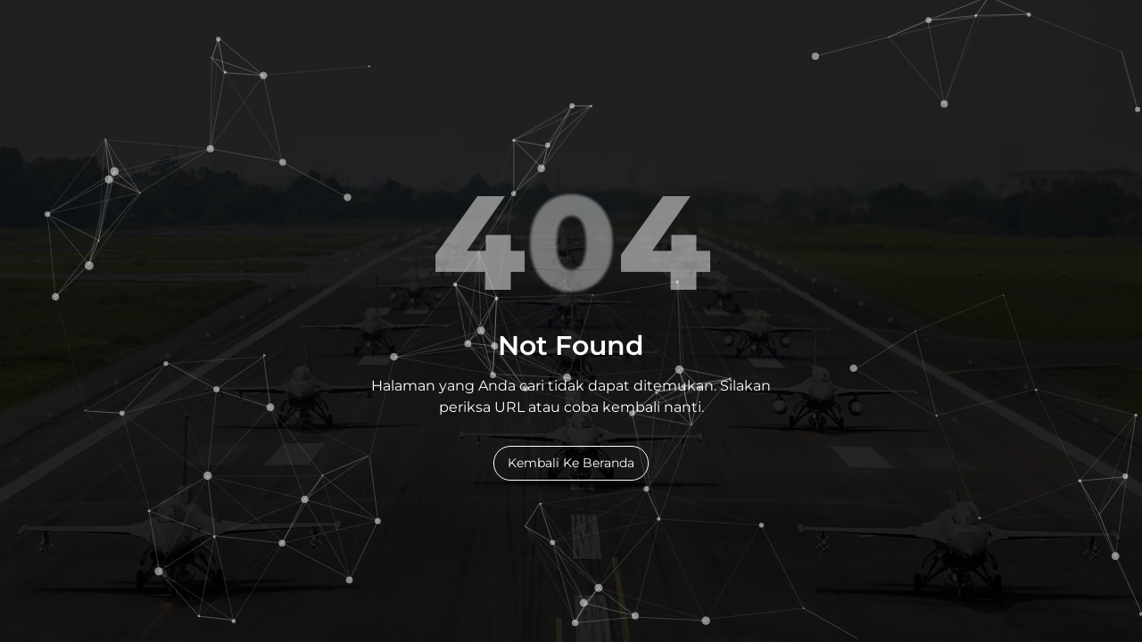

--- FILE ---
content_type: text/css
request_url: https://tni-au.mil.id/errors/assets/css/error-page.css
body_size: 1075
content:
/* CSS File 
  ===================
    Item Name: Erratum - 404 Error pages + Coming soon + login
    Author: Ashish Maraviya
    Version: 3
    Copyright 2023
===================*/
/*------------------------------------------------------------------
  [ Master css file, Table of contents ]

  00. General css
  01. Page css

------------------------------------------------------------*/
/*------------------------------------------------------------------
  # [Color codes]
    color: #5076db;
    color: #5bc86d;
# */
/*------------------------------------------------------------------
  [Typography]

  Body copy:      font-family: 'Montserrat', sans-serif;
-------------------------------------------------------------------*/
/*==============
  [00] Page General css
=================*/
body {
  font-family: "Montserrat", sans-serif;
}

h1, h2, h3, h4, h5, h6 {
  font-family: "Montserrat", sans-serif;
}

.loader-wrapper {
  height: 100vh;
  width: 100vw;
  display: -webkit-box;
  display: -ms-flexbox;
  display: flex;
  background-color: #ffffff;
  -webkit-box-align: center;
  -ms-flex-align: center;
  align-items: center;
  -webkit-box-pack: center;
  -ms-flex-pack: center;
  justify-content: center;
  position: fixed;
  z-index: 9;
  top: 0;
}

.loader {
  border: 16px solid #111;
  border-radius: 50%;
  border-top: 16px double #5076db;
  border-bottom: 16px double #5076db;
  width: 50px;
  height: 50px;
  -webkit-animation: spin 2s linear infinite; /* Safari */
  animation: spin 2s linear infinite;
}

@-webkit-keyframes spin {
  0% {
    -webkit-transform: rotate(0deg);
  }
  100% {
    -webkit-transform: rotate(360deg);
  }
}
@keyframes spin {
  0% {
    -webkit-transform: rotate(0deg);
            transform: rotate(0deg);
  }
  100% {
    -webkit-transform: rotate(360deg);
            transform: rotate(360deg);
  }
}
/*==============
  [01] Page css
=================*/
.page-section .particles-bg {
  height: 100vh;
  background-image: url("../images/bg-2.webp");
  background-size: cover;
  background-repeat: no-repeat;
  background-position: center;
  background-blend-mode: overlay;
  background-color: rgba(0, 0, 0, 0.85);
}
.page-section .particles-bg .particles-js-canvas-el {
  position: absolute;
}
.page-section .content-detail {
  margin: auto;
  max-width: 450px;
  height: 100vh;
  position: absolute;
  top: 0;
  left: 0;
  right: 0;
  display: -webkit-box;
  display: -ms-flexbox;
  display: flex;
  -webkit-box-pack: center;
      -ms-flex-pack: center;
          justify-content: center;
  -webkit-box-align: center;
      -ms-flex-align: center;
          align-items: center;
  -webkit-box-orient: vertical;
  -webkit-box-direction: normal;
      -ms-flex-direction: column;
          flex-direction: column;
}
.page-section .content-detail .sub-title, .page-section .content-detail .detail-text {
  display: block;
  color: #fff;
  text-align: center;
  -webkit-touch-callout: none;
  -webkit-user-select: none;
  -moz-user-select: none;
  -ms-user-select: none;
  user-select: none;
}
.page-section .content-detail .sub-title {
  margin-bottom: 15px;
  font-weight: 600;
  font-size: 30px;
}
.page-section .content-detail .global-title {
  display: block;
  color: #fff;
  font-size: 150px;
  font-weight: 800;
  opacity: 0.5;
  -webkit-touch-callout: none;
  -webkit-user-select: none;
  -moz-user-select: none;
  -ms-user-select: none;
  user-select: none;
}
.page-section .content-detail .global-title span {
  -webkit-animation: animateblur 1s linear forwards;
          animation: animateblur 1s linear forwards;
}
.page-section .content-detail .global-title span:nth-child(1) {
  -webkit-animation-delay: 1s;
          animation-delay: 1s;
}
.page-section .content-detail .global-title span:nth-child(2) {
  -webkit-animation-delay: 2s;
          animation-delay: 2s;
}
.page-section .content-detail .global-title span:nth-child(3) {
  -webkit-animation-delay: 3s;
          animation-delay: 3s;
}
@-webkit-keyframes animateblur {
  0% {
    opacity: 0;
    -webkit-filter: blur(10px);
            filter: blur(10px);
  }
  100% {
    opacity: 1;
    -webkit-filter: blur(0px);
            filter: blur(0px);
  }
}
@keyframes animateblur {
  0% {
    opacity: 0;
    -webkit-filter: blur(10px);
            filter: blur(10px);
  }
  100% {
    opacity: 1;
    -webkit-filter: blur(0px);
            filter: blur(0px);
  }
}
.page-section .content-detail .back-btn {
  margin-top: 15px;
  z-index: 5;
}
.page-section .content-detail .back-btn .btn {
  padding: 8px 15px;
  color: #fff;
  border: 1px solid #fff;
  border-radius: 30px;
  font-size: 14px;
}
.page-section .content-detail .back-btn .btn:hover {
  background-color: #5076db;
  color: #fff;
}

--- FILE ---
content_type: text/css
request_url: https://tni-au.mil.id/errors/assets/css/error-page-responsive.css
body_size: 55
content:
/* Responsive CSS File */
@media (max-width: 768px) {
  .page-section .content-detail {
    padding: 0 15px;
  }
  .page-section .content-detail .global-title {
    font-size: 120px;
    font-weight: 700;
  }
  .page-section .content-detail .sub-title {
    font-weight: 500;
    font-size: 25px;
  }
  .page-section .content-detail .detail-text {
    font-size: 14px;
  }
}
@media (max-width: 480px) {
  .page-section .content-detail {
    padding: 0 15px;
  }
  .page-section .content-detail .global-title {
    font-size: 80px;
    font-weight: 600;
  }
  .page-section .content-detail .sub-title {
    font-weight: 500;
    font-size: 22px;
  }
}

--- FILE ---
content_type: application/javascript
request_url: https://tni-au.mil.id/errors/assets/js/script.js
body_size: 134
content:

(function ($) {
	"use strict";

	/*========== Loader start ================*/
	$(window).on('load', function () {
		$('#loader-wrapper').fadeIn();
		setTimeout(function () {
			$('#loader-wrapper').fadeOut();
		}, 500);
	});
	// Password input
	$(".toggle-password").on('click', function () {

		$(this).toggleClass("fa-eye fa-eye-slash");
		var input = $($(this).attr("data-toggle"));
		if (input.attr("type") == "password") {
			input.attr("type", "text");
		} else {
			input.attr("type", "password");
		}
	});
})(jQuery);